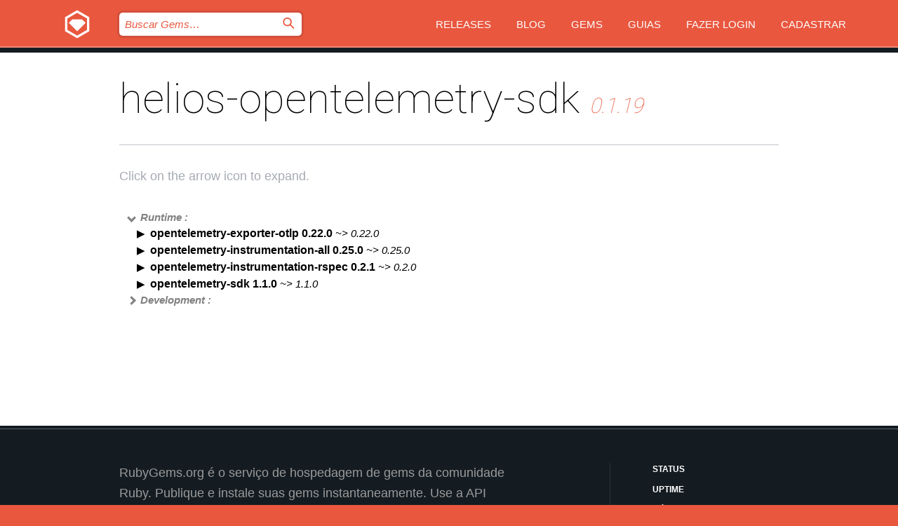

--- FILE ---
content_type: text/html; charset=utf-8
request_url: https://rubygems.org/gems/helios-opentelemetry-sdk/versions/0.1.19/dependencies?locale=pt-BR
body_size: 3866
content:
<!DOCTYPE html>
<html lang="pt-BR">
  <head>
    <title>helios-opentelemetry-sdk | RubyGems.org | O host de gems da sua comunidade</title>
    <meta charset="UTF-8">
    <meta content="width=device-width, initial-scale=1, maximum-scale=1, user-scalable=0" name="viewport">
    <meta name="google-site-verification" content="AuesbWQ9MCDMmC1lbDlw25RJzyqWOcDYpuaCjgPxEZY" />
    <link rel="apple-touch-icon" href="/apple-touch-icons/apple-touch-icon.png" />
      <link rel="apple-touch-icon" sizes="57x57" href="/apple-touch-icons/apple-touch-icon-57x57.png" />
      <link rel="apple-touch-icon" sizes="72x72" href="/apple-touch-icons/apple-touch-icon-72x72.png" />
      <link rel="apple-touch-icon" sizes="76x76" href="/apple-touch-icons/apple-touch-icon-76x76.png" />
      <link rel="apple-touch-icon" sizes="114x114" href="/apple-touch-icons/apple-touch-icon-114x114.png" />
      <link rel="apple-touch-icon" sizes="120x120" href="/apple-touch-icons/apple-touch-icon-120x120.png" />
      <link rel="apple-touch-icon" sizes="144x144" href="/apple-touch-icons/apple-touch-icon-144x144.png" />
      <link rel="apple-touch-icon" sizes="152x152" href="/apple-touch-icons/apple-touch-icon-152x152.png" />
      <link rel="apple-touch-icon" sizes="180x180" href="/apple-touch-icons/apple-touch-icon-180x180.png" />
    <link rel="mask-icon" href="/rubygems_logo.svg" color="#e9573f">
    <link rel="fluid-icon" href="/fluid-icon.png"/>
    <link rel="search" type="application/opensearchdescription+xml" title="RubyGems.org" href="/opensearch.xml">
    <link rel="shortcut icon" href="/favicon.ico" type="image/x-icon">
    <link rel="stylesheet" href="/assets/application-fda27980.css" />
    <link href="https://fonts.gstatic.com" rel="preconnect" crossorigin>
    <link href='https://fonts.googleapis.com/css?family=Roboto:100&amp;subset=greek,latin,cyrillic,latin-ext' rel='stylesheet' type='text/css'>
    
<link rel="alternate" type="application/atom+xml" href="https://feeds.feedburner.com/gemcutter-latest" title="RubyGems.org | Últimas Gems">

    <meta name="csrf-param" content="authenticity_token" />
<meta name="csrf-token" content="ajJGkcOOqVy8nudCLsFR7rnNZoYxKWxqRII2ovhIt8CAwe02pLv_CsSS74_4GuaYeK9Byrc5A57uNqgmAYCZ2w" />
    
    <script type="importmap" data-turbo-track="reload">{
  "imports": {
    "jquery": "/assets/jquery-15a62848.js",
    "@rails/ujs": "/assets/@rails--ujs-2089e246.js",
    "application": "/assets/application-ae34b86d.js",
    "@hotwired/turbo-rails": "/assets/turbo.min-ad2c7b86.js",
    "@hotwired/stimulus": "/assets/@hotwired--stimulus-132cbc23.js",
    "@hotwired/stimulus-loading": "/assets/stimulus-loading-1fc53fe7.js",
    "@stimulus-components/clipboard": "/assets/@stimulus-components--clipboard-d9c44ea9.js",
    "@stimulus-components/dialog": "/assets/@stimulus-components--dialog-74866932.js",
    "@stimulus-components/reveal": "/assets/@stimulus-components--reveal-77f6cb39.js",
    "@stimulus-components/checkbox-select-all": "/assets/@stimulus-components--checkbox-select-all-e7db6a97.js",
    "github-buttons": "/assets/github-buttons-3337d207.js",
    "webauthn-json": "/assets/webauthn-json-74adc0e8.js",
    "avo.custom": "/assets/avo.custom-4b185d31.js",
    "stimulus-rails-nested-form": "/assets/stimulus-rails-nested-form-3f712873.js",
    "local-time": "/assets/local-time-a331fc59.js",
    "src/oidc_api_key_role_form": "/assets/src/oidc_api_key_role_form-223a59d4.js",
    "src/pages": "/assets/src/pages-64095f36.js",
    "src/transitive_dependencies": "/assets/src/transitive_dependencies-9280dc42.js",
    "src/webauthn": "/assets/src/webauthn-a8b5ca04.js",
    "controllers/application": "/assets/controllers/application-e33ffaa8.js",
    "controllers/autocomplete_controller": "/assets/controllers/autocomplete_controller-e9f78a76.js",
    "controllers/counter_controller": "/assets/controllers/counter_controller-b739ef1d.js",
    "controllers/dialog_controller": "/assets/controllers/dialog_controller-c788489b.js",
    "controllers/dropdown_controller": "/assets/controllers/dropdown_controller-baaf189b.js",
    "controllers/dump_controller": "/assets/controllers/dump_controller-5d671745.js",
    "controllers/exclusive_checkbox_controller": "/assets/controllers/exclusive_checkbox_controller-c624394a.js",
    "controllers/gem_scope_controller": "/assets/controllers/gem_scope_controller-9c330c45.js",
    "controllers": "/assets/controllers/index-236ab973.js",
    "controllers/nav_controller": "/assets/controllers/nav_controller-8f4ea870.js",
    "controllers/onboarding_name_controller": "/assets/controllers/onboarding_name_controller-a65c65ec.js",
    "controllers/radio_reveal_controller": "/assets/controllers/radio_reveal_controller-41774e15.js",
    "controllers/recovery_controller": "/assets/controllers/recovery_controller-b051251b.js",
    "controllers/reveal_controller": "/assets/controllers/reveal_controller-a90af4d9.js",
    "controllers/reveal_search_controller": "/assets/controllers/reveal_search_controller-8dc44279.js",
    "controllers/scroll_controller": "/assets/controllers/scroll_controller-07f12b0d.js",
    "controllers/search_controller": "/assets/controllers/search_controller-79d09057.js",
    "controllers/stats_controller": "/assets/controllers/stats_controller-5bae7b7f.js"
  }
}</script>
<link rel="modulepreload" href="/assets/jquery-15a62848.js" nonce="190bdbbb3c1eff81e33d28cbf0beeaed">
<link rel="modulepreload" href="/assets/@rails--ujs-2089e246.js" nonce="190bdbbb3c1eff81e33d28cbf0beeaed">
<link rel="modulepreload" href="/assets/application-ae34b86d.js" nonce="190bdbbb3c1eff81e33d28cbf0beeaed">
<link rel="modulepreload" href="/assets/turbo.min-ad2c7b86.js" nonce="190bdbbb3c1eff81e33d28cbf0beeaed">
<link rel="modulepreload" href="/assets/@hotwired--stimulus-132cbc23.js" nonce="190bdbbb3c1eff81e33d28cbf0beeaed">
<link rel="modulepreload" href="/assets/stimulus-loading-1fc53fe7.js" nonce="190bdbbb3c1eff81e33d28cbf0beeaed">
<link rel="modulepreload" href="/assets/@stimulus-components--clipboard-d9c44ea9.js" nonce="190bdbbb3c1eff81e33d28cbf0beeaed">
<link rel="modulepreload" href="/assets/@stimulus-components--dialog-74866932.js" nonce="190bdbbb3c1eff81e33d28cbf0beeaed">
<link rel="modulepreload" href="/assets/@stimulus-components--reveal-77f6cb39.js" nonce="190bdbbb3c1eff81e33d28cbf0beeaed">
<link rel="modulepreload" href="/assets/@stimulus-components--checkbox-select-all-e7db6a97.js" nonce="190bdbbb3c1eff81e33d28cbf0beeaed">
<link rel="modulepreload" href="/assets/github-buttons-3337d207.js" nonce="190bdbbb3c1eff81e33d28cbf0beeaed">
<link rel="modulepreload" href="/assets/webauthn-json-74adc0e8.js" nonce="190bdbbb3c1eff81e33d28cbf0beeaed">
<link rel="modulepreload" href="/assets/local-time-a331fc59.js" nonce="190bdbbb3c1eff81e33d28cbf0beeaed">
<link rel="modulepreload" href="/assets/src/oidc_api_key_role_form-223a59d4.js" nonce="190bdbbb3c1eff81e33d28cbf0beeaed">
<link rel="modulepreload" href="/assets/src/pages-64095f36.js" nonce="190bdbbb3c1eff81e33d28cbf0beeaed">
<link rel="modulepreload" href="/assets/src/transitive_dependencies-9280dc42.js" nonce="190bdbbb3c1eff81e33d28cbf0beeaed">
<link rel="modulepreload" href="/assets/src/webauthn-a8b5ca04.js" nonce="190bdbbb3c1eff81e33d28cbf0beeaed">
<link rel="modulepreload" href="/assets/controllers/application-e33ffaa8.js" nonce="190bdbbb3c1eff81e33d28cbf0beeaed">
<link rel="modulepreload" href="/assets/controllers/autocomplete_controller-e9f78a76.js" nonce="190bdbbb3c1eff81e33d28cbf0beeaed">
<link rel="modulepreload" href="/assets/controllers/counter_controller-b739ef1d.js" nonce="190bdbbb3c1eff81e33d28cbf0beeaed">
<link rel="modulepreload" href="/assets/controllers/dialog_controller-c788489b.js" nonce="190bdbbb3c1eff81e33d28cbf0beeaed">
<link rel="modulepreload" href="/assets/controllers/dropdown_controller-baaf189b.js" nonce="190bdbbb3c1eff81e33d28cbf0beeaed">
<link rel="modulepreload" href="/assets/controllers/dump_controller-5d671745.js" nonce="190bdbbb3c1eff81e33d28cbf0beeaed">
<link rel="modulepreload" href="/assets/controllers/exclusive_checkbox_controller-c624394a.js" nonce="190bdbbb3c1eff81e33d28cbf0beeaed">
<link rel="modulepreload" href="/assets/controllers/gem_scope_controller-9c330c45.js" nonce="190bdbbb3c1eff81e33d28cbf0beeaed">
<link rel="modulepreload" href="/assets/controllers/index-236ab973.js" nonce="190bdbbb3c1eff81e33d28cbf0beeaed">
<link rel="modulepreload" href="/assets/controllers/nav_controller-8f4ea870.js" nonce="190bdbbb3c1eff81e33d28cbf0beeaed">
<link rel="modulepreload" href="/assets/controllers/onboarding_name_controller-a65c65ec.js" nonce="190bdbbb3c1eff81e33d28cbf0beeaed">
<link rel="modulepreload" href="/assets/controllers/radio_reveal_controller-41774e15.js" nonce="190bdbbb3c1eff81e33d28cbf0beeaed">
<link rel="modulepreload" href="/assets/controllers/recovery_controller-b051251b.js" nonce="190bdbbb3c1eff81e33d28cbf0beeaed">
<link rel="modulepreload" href="/assets/controllers/reveal_controller-a90af4d9.js" nonce="190bdbbb3c1eff81e33d28cbf0beeaed">
<link rel="modulepreload" href="/assets/controllers/reveal_search_controller-8dc44279.js" nonce="190bdbbb3c1eff81e33d28cbf0beeaed">
<link rel="modulepreload" href="/assets/controllers/scroll_controller-07f12b0d.js" nonce="190bdbbb3c1eff81e33d28cbf0beeaed">
<link rel="modulepreload" href="/assets/controllers/search_controller-79d09057.js" nonce="190bdbbb3c1eff81e33d28cbf0beeaed">
<link rel="modulepreload" href="/assets/controllers/stats_controller-5bae7b7f.js" nonce="190bdbbb3c1eff81e33d28cbf0beeaed">
<script type="module" nonce="190bdbbb3c1eff81e33d28cbf0beeaed">import "application"</script>
  </head>

  <body class="" data-controller="nav" data-nav-expanded-class="mobile-nav-is-expanded">
    <!-- Top banner -->

    <!-- Policies acknowledgment banner -->
    

    <header class="header header--interior" data-nav-target="header collapse">
      <div class="l-wrap--header">
        <a title="RubyGems" class="header__logo-wrap" data-nav-target="logo" href="/">
          <span class="header__logo" data-icon="⬡">⬢</span>
          <span class="t-hidden">RubyGems</span>
</a>        <a class="header__club-sandwich" href="#" data-action="nav#toggle focusin->nav#focus mousedown->nav#mouseDown click@window->nav#hide">
          <span class="t-hidden">Navigation menu</span>
        </a>

        <div class="header__nav-links-wrap">
          <div class="header__search-wrap" role="search">
  <form data-controller="autocomplete" data-autocomplete-selected-class="selected" action="/search" accept-charset="UTF-8" method="get">
    <input type="search" name="query" id="query" placeholder="Buscar Gems&hellip;" class="header__search" autocomplete="off" aria-autocomplete="list" data-autocomplete-target="query" data-action="autocomplete#suggest keydown.down-&gt;autocomplete#next keydown.up-&gt;autocomplete#prev keydown.esc-&gt;autocomplete#hide keydown.enter-&gt;autocomplete#clear click@window-&gt;autocomplete#hide focus-&gt;autocomplete#suggest blur-&gt;autocomplete#hide" data-nav-target="search" />

    <ul class="suggest-list" role="listbox" data-autocomplete-target="suggestions"></ul>

    <template id="suggestion" data-autocomplete-target="template">
      <li class="menu-item" role="option" tabindex="-1" data-autocomplete-target="item" data-action="click->autocomplete#choose mouseover->autocomplete#highlight"></li>
    </template>

    <label id="querylabel" for="query">
      <span class="t-hidden">Buscar Gems&hellip;</span>
</label>
    <input type="submit" value="⌕" id="search_submit" class="header__search__icon" aria-labelledby="querylabel" data-disable-with="⌕" />

</form></div>


          <nav class="header__nav-links" data-controller="dropdown">

            <a class="header__nav-link " href="https://rubygems.org/releases">Releases</a>
            <a class="header__nav-link" href="https://blog.rubygems.org">Blog</a>

              <a class="header__nav-link" href="/gems">Gems</a>

            <a class="header__nav-link" href="https://guides.rubygems.org">Guias</a>

              <a class="header__nav-link " href="/sign_in">Fazer Login</a>
                <a class="header__nav-link " href="/sign_up">Cadastrar</a>
          </nav>
        </div>
      </div>
    </header>



    <main class="main--interior" data-nav-target="collapse">
        <div class="l-wrap--b">
            <h1 class="t-display page__heading">
              helios-opentelemetry-sdk

                <i class="page__subheading">0.1.19</i>
            </h1>
          
          
  <div class="t-body">
    <p class="form__field__instructions">Click on the arrow icon to expand.</p>
  </div>

  <div class="l-full--l">
      <div id="helios-opentelemetry-sdkruntime"><span class="scope scope--expanded">Runtime :</span>
  <div class="deps_scope ">
    <ul class="deps">
      <li>
        <span>
          <span class="deps_expanded deps_expanded-link" data-gem-id="opentelemetry-exporter-otlp" data-version="0.22.0"></span>
        </span>
        <a target="_blank" href="/gems/opentelemetry-exporter-otlp/versions/0.22.0">
          <span class="deps_item">opentelemetry-exporter-otlp 0.22.0
          <span class='deps_item--details'> ~&gt; 0.22.0</span></span>
</a>
        <div><div class="deps_scope"></div></div>
        <div><div class="deps_scope"></div></div>
      </li>
    </ul>
    <ul class="deps">
      <li>
        <span>
          <span class="deps_expanded deps_expanded-link" data-gem-id="opentelemetry-instrumentation-all" data-version="0.25.0"></span>
        </span>
        <a target="_blank" href="/gems/opentelemetry-instrumentation-all/versions/0.25.0">
          <span class="deps_item">opentelemetry-instrumentation-all 0.25.0
          <span class='deps_item--details'> ~&gt; 0.25.0</span></span>
</a>
        <div><div class="deps_scope"></div></div>
        <div><div class="deps_scope"></div></div>
      </li>
    </ul>
    <ul class="deps">
      <li>
        <span>
          <span class="deps_expanded deps_expanded-link" data-gem-id="opentelemetry-instrumentation-rspec" data-version="0.2.1"></span>
        </span>
        <a target="_blank" href="/gems/opentelemetry-instrumentation-rspec/versions/0.2.1">
          <span class="deps_item">opentelemetry-instrumentation-rspec 0.2.1
          <span class='deps_item--details'> ~&gt; 0.2.0</span></span>
</a>
        <div><div class="deps_scope"></div></div>
        <div><div class="deps_scope"></div></div>
      </li>
    </ul>
    <ul class="deps">
      <li>
        <span>
          <span class="deps_expanded deps_expanded-link" data-gem-id="opentelemetry-sdk" data-version="1.1.0"></span>
        </span>
        <a target="_blank" href="/gems/opentelemetry-sdk/versions/1.1.0">
          <span class="deps_item">opentelemetry-sdk 1.1.0
          <span class='deps_item--details'> ~&gt; 1.1.0</span></span>
</a>
        <div><div class="deps_scope"></div></div>
        <div><div class="deps_scope"></div></div>
      </li>
    </ul>
</div>
</div>

      <div id="helios-opentelemetry-sdkdevelopment"><span class="scope ">Development :</span>
  <div class="deps_scope deps_toggle">
    <ul class="deps">
      <li>
        <span>
          <span class="deps_expanded deps_expanded-link" data-gem-id="bundler" data-version="2.3.27"></span>
        </span>
        <a target="_blank" href="/gems/bundler/versions/2.3.27">
          <span class="deps_item">bundler 2.3.27
          <span class='deps_item--details'> ~&gt; 2.3.16</span></span>
</a>
        <div><div class="deps_scope"></div></div>
        <div><div class="deps_scope"></div></div>
      </li>
    </ul>
    <ul class="deps">
      <li>
        <span>
          <span class="deps_expanded deps_expanded-link" data-gem-id="rake" data-version="13.3.1"></span>
        </span>
        <a target="_blank" href="/gems/rake/versions/13.3.1">
          <span class="deps_item">rake 13.3.1
          <span class='deps_item--details'> ~&gt; 13.0</span></span>
</a>
        <div><div class="deps_scope"></div></div>
        <div><div class="deps_scope"></div></div>
      </li>
    </ul>
    <ul class="deps">
      <li>
        <span>
          <span class="deps_expanded deps_expanded-link" data-gem-id="rspec" data-version="3.13.2"></span>
        </span>
        <a target="_blank" href="/gems/rspec/versions/3.13.2">
          <span class="deps_item">rspec 3.13.2
          <span class='deps_item--details'> ~&gt; 3.0</span></span>
</a>
        <div><div class="deps_scope"></div></div>
        <div><div class="deps_scope"></div></div>
      </li>
    </ul>
</div>
</div>

  </div>

        </div>
    </main>

    <footer class="footer" data-nav-target="collapse">
      <div class="l-wrap--footer">
        <div class="l-overflow">
          <div class="nav--v l-col--r--pad">
            <a class="nav--v__link--footer" href="https://status.rubygems.org">Status</a>
            <a class="nav--v__link--footer" href="https://uptime.rubygems.org">Uptime</a>
            <a class="nav--v__link--footer" href="https://github.com/rubygems/rubygems.org">Código Fonte</a>
            <a class="nav--v__link--footer" href="/pages/data">Dump de Dados</a>
            <a class="nav--v__link--footer" href="/stats">Estatísticas</a>
            <a class="nav--v__link--footer" href="https://guides.rubygems.org/contributing/">Como Contribuir</a>
              <a class="nav--v__link--footer" href="/pages/about">Sobre</a>
            <a class="nav--v__link--footer" href="mailto:support@rubygems.org">Ajuda</a>
            <a class="nav--v__link--footer" href="https://guides.rubygems.org/rubygems-org-api">API</a>
            <a class="nav--v__link--footer" href="/policies">Policies</a>
            <a class="nav--v__link--footer" href="/pages/supporters">Support Us</a>
              <a class="nav--v__link--footer" href="/pages/security">Segurança</a>
          </div>
          <div class="l-colspan--l colspan--l--has-border">
            <div class="footer__about">
              <p>
                RubyGems.org é o serviço de hospedagem de gems da comunidade Ruby. Publique e instale suas gems instantaneamente. Use a API para interagir e encontrar mais informações sobre gems disponíveis. Torne-se um contribuidor e melhore o site com suas mudanças.
              </p>
              <p>
                O RubyGems.org só é possível através da nossa parceria com a grande comunidade Ruby. <a href="https://www.fastly.com/">Fastly</a> fornece uma largura de banda (bandwidth) e suporte a CDN, <a href="https://www.rubycentral.org/">Ruby Central</a> cobre a infraestrutura e custos, e financia o desenvolvimento e o trabalho operacional. <a href="/pages/supporters">Saiba mais sobre nossos parceiros e como eles trabalham juntos</a>.
              </p>
            </div>
          </div>
        </div>
      </div>
      <div class="footer__sponsors">
        <a class="footer__sponsor footer__sponsor__ruby_central" href="https://rubycentral.org/open-source/" target="_blank" rel="noopener">
          Operated by
          <span class="t-hidden">Ruby Central</span>
        </a>
        <a class="footer__sponsor footer__sponsor__dockyard" href="https://dockyard.com/ruby-on-rails-consulting" target="_blank" rel="noopener">
          Design
          <span class="t-hidden">DockYard</span>
        </a>
        <a class="footer__sponsor footer__sponsor__aws" href="https://aws.amazon.com/" target="_blank" rel="noopener">
          Hospedagem
          <span class="t-hidden">AWS</span>
        </a>
        <a class="footer__sponsor footer__sponsor__dnsimple" href="https://dnsimple.link/resolving-rubygems" target="_blank" rel="noopener">
          DNS
          <span class="t-hidden">DNSimple</span>
        </a>
        <a class="footer__sponsor footer__sponsor__datadog" href="https://www.datadoghq.com/" target="_blank" rel="noopener">
          Monitoramento
          <span class="t-hidden">Datadog</span>
        </a>
        <a class="footer__sponsor footer__sponsor__fastly" href="https://www.fastly.com/customers/ruby-central" target="_blank" rel="noopener">
          Provisionamento
          <span class="t-hidden">Fastly</span>
        </a>
        <a class="footer__sponsor footer__sponsor__honeybadger" href="https://www.honeybadger.io/" target="_blank" rel="noopener">
          Monitoramento
          <span class="t-hidden">Honeybadger</span>
        </a>
        <a class="footer__sponsor footer__sponsor__mend" href="https://mend.io/" target="_blank" rel="noopener">
          Secured by
          <span class="t-hidden">Mend.io</span>
        </a>
      </div>
      <div class="footer__language_selector">
          <div class="footer__language">
            <a class="nav--v__link--footer" href="/gems/helios-opentelemetry-sdk/versions/0.1.19/dependencies?locale=en">English</a>
          </div>
          <div class="footer__language">
            <a class="nav--v__link--footer" href="/gems/helios-opentelemetry-sdk/versions/0.1.19/dependencies?locale=nl">Nederlands</a>
          </div>
          <div class="footer__language">
            <a class="nav--v__link--footer" href="/gems/helios-opentelemetry-sdk/versions/0.1.19/dependencies?locale=zh-CN">简体中文</a>
          </div>
          <div class="footer__language">
            <a class="nav--v__link--footer" href="/gems/helios-opentelemetry-sdk/versions/0.1.19/dependencies?locale=zh-TW">正體中文</a>
          </div>
          <div class="footer__language">
            <a class="nav--v__link--footer" href="/gems/helios-opentelemetry-sdk/versions/0.1.19/dependencies?locale=pt-BR">Português do Brasil</a>
          </div>
          <div class="footer__language">
            <a class="nav--v__link--footer" href="/gems/helios-opentelemetry-sdk/versions/0.1.19/dependencies?locale=fr">Français</a>
          </div>
          <div class="footer__language">
            <a class="nav--v__link--footer" href="/gems/helios-opentelemetry-sdk/versions/0.1.19/dependencies?locale=es">Español</a>
          </div>
          <div class="footer__language">
            <a class="nav--v__link--footer" href="/gems/helios-opentelemetry-sdk/versions/0.1.19/dependencies?locale=de">Deutsch</a>
          </div>
          <div class="footer__language">
            <a class="nav--v__link--footer" href="/gems/helios-opentelemetry-sdk/versions/0.1.19/dependencies?locale=ja">日本語</a>
          </div>
      </div>
    </footer>
    
    <script type="text/javascript" defer src="https://www.fastly-insights.com/insights.js?k=3e63c3cd-fc37-4b19-80b9-65ce64af060a"></script>
  </body>
</html>
